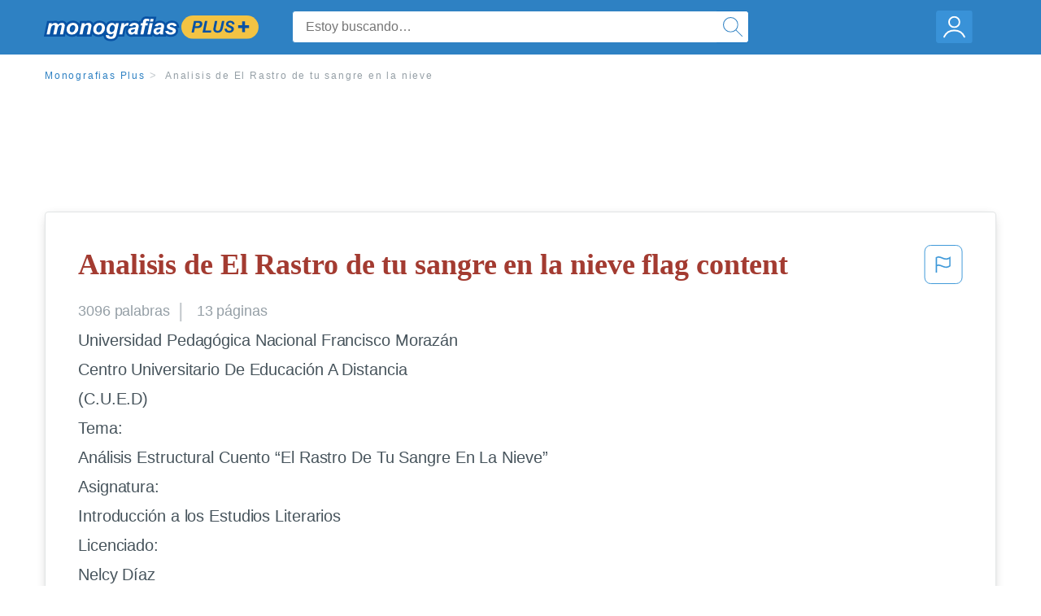

--- FILE ---
content_type: text/html; charset=UTF-8
request_url: https://www.monografias.com/docs/Analisis-de-El-Rastro-de-tu-sangre-P3R593VZSQTA
body_size: 2411
content:
<!DOCTYPE html>
<html lang="en">
<head>
    <meta charset="utf-8">
    <meta name="viewport" content="width=device-width, initial-scale=1">
    <title></title>
    <style>
        body {
            font-family: "Arial";
        }
    </style>
    <script type="text/javascript">
    window.awsWafCookieDomainList = ['monografias.com','cram.com','studymode.com','buenastareas.com','trabalhosfeitos.com','etudier.com','studentbrands.com','ipl.org','123helpme.com','termpaperwarehouse.com'];
    window.gokuProps = {
"key":"AQIDAHjcYu/GjX+QlghicBgQ/7bFaQZ+m5FKCMDnO+vTbNg96AF9ZO7knldUHP8/4v89DrtSAAAAfjB8BgkqhkiG9w0BBwagbzBtAgEAMGgGCSqGSIb3DQEHATAeBglghkgBZQMEAS4wEQQMdMda3UYhahVsCXvUAgEQgDuVdMhHcUEmAgLaAz3dl+bxRFCsbgw6H8Od+h9kjx73yBqg0YpijoxCxbxmsKvqxC3U9oY9araV+F5RKA==",
          "iv":"EkQVUAH5hwAABKss",
          "context":"cjs9aW6twJBi8kkQFWQb4zu2FD6KRVSN4s7upIzk8FyxBLhQjgQogDLWw/hPRkmS3s02QYYUA2lZ10vKPsz7Zc3vG93Ee2bRNb2JCKVkjvKj4/ZelIW4Bb6alT0ygtqdzZJ1mlTyoMTq/ixERrD3V8i5pnixio61m0xcfCFAHAchhQ0IXdsCtnQNQC7W2lBKqIfifDY2BmMlVbBoWz4F1l+mNC9U7u6B2OuVmfh+j0NOjQfD7T+yB/XiK80ilXJG25nNcIX69MeCu7iV9mWS0bMOKT7GkinAJawtOYK6k/N2xvimDG1wTd8KcTYVKyYvign1N0+FnHnMkOH7V1Wd3RhAPL7M5F5cXPE2y5Vj57Oinh0P+x2GbAThsuUOWNI4QgaPxy/Uz4suoceYrTe5l5q5Ny3qmpY65h1RXWzekjdEYUK15b3f0/3Ckb67hgLieBUV8klddxRxDZzhXPewujM8SjcPVnP/+NsTxg+JxhH4+DZfzPLrx4NgBRuFTp4le3FEzr38Z21XUS2V3MXApXSHy+CIDYiVTtkBLlU9Q5guc2W5E8esE9XzeP+J91gzAke+USXakwgu/v/a1XW02zpJIPdSI1CQDUlP6Zm7oW7cOI8UURsqOj/CwEUabRM2/G22EYlCnF/TL6Tc21aEqntVI81rjGReEMsTvMJWias6iUqyPnBEMMStzjk92xpqOtDAUhWvMqDFUo8cQSdLqtMh5EDUfDFKq1R6NMaeFWrc77srSze1G0tzYJ4s0UrMFcDNf+nzXJGs9MH9oBOmDikUDfJgxTYZ0WKh3w=="
};
    </script>
    <script src="https://ab840a5abf4d.9b6e7044.us-east-2.token.awswaf.com/ab840a5abf4d/b0f70ab89207/06324290ec11/challenge.js"></script>
</head>
<body>
    <div id="challenge-container"></div>
    <script type="text/javascript">
        AwsWafIntegration.saveReferrer();
        AwsWafIntegration.checkForceRefresh().then((forceRefresh) => {
            if (forceRefresh) {
                AwsWafIntegration.forceRefreshToken().then(() => {
                    window.location.reload(true);
                });
            } else {
                AwsWafIntegration.getToken().then(() => {
                    window.location.reload(true);
                });
            }
        });
    </script>
    <noscript>
        <h1>JavaScript is disabled</h1>
        In order to continue, we need to verify that you're not a robot.
        This requires JavaScript. Enable JavaScript and then reload the page.
    </noscript>
</body>
</html>